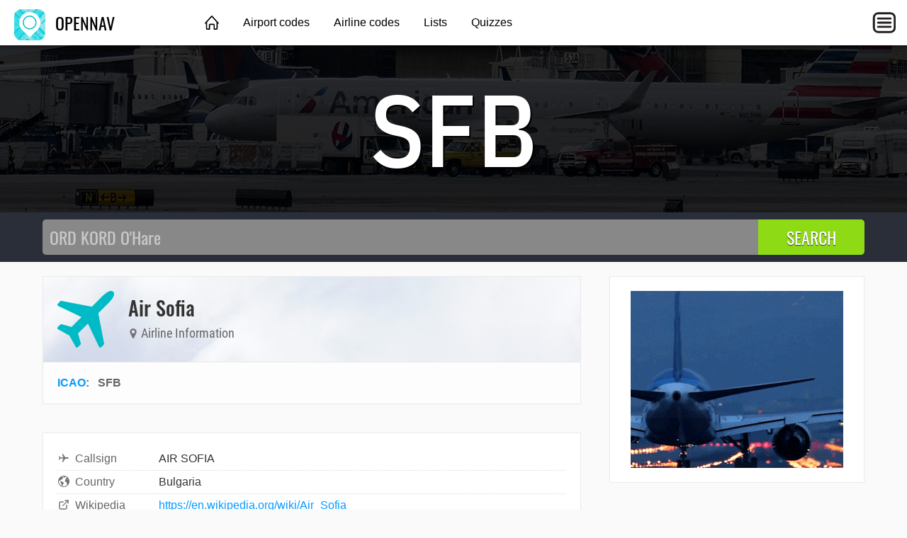

--- FILE ---
content_type: text/html; charset=utf-8
request_url: https://adserve.site/amzn/f9fa890a3d2d7cd4e96bf924d3386b5e/300
body_size: 310
content:
<!DOCTYPE html>
<html lang="en">
<head>
<title>AdServe</title>
<style>
html,body{margin:0;overflow:hidden;padding:0;}
.item .img:active, .item .img:hover { opacity: 0.8; }
</style>
</head>
<body>
<div class="items">
<div class="item"><div class="img"><a href="/amznto/4fxF9PF" rel="sponsored" target="_top"><img src="/amzn/i/B0D2Y5KSCC-KBOS-logo-navy-blue-300x250-kbosbg.jpg" alt="KBOS logo" /></a></div></div>
</div>
</body>
</html>


--- FILE ---
content_type: text/css
request_url: https://opennav.com/fonts/IBMPlexSansCondensed.css
body_size: 269
content:
@font-face {
font-family: "IBM Plex Sans Condensed";
font-weight: 100;
font-style: normal;
src: url("IBMPlexSansCondensed-Thin.woff2") format("woff2");
}
@font-face {
font-family: "IBM Plex Sans Condensed";
font-weight: 200;
font-style: normal;
src: url("IBMPlexSansCondensed-ExtraLight.woff2") format("woff2");
}
@font-face {
font-family: "IBM Plex Sans Condensed";
font-weight: 300;
font-style: normal;
src: url("IBMPlexSansCondensed-Light.woff2") format("woff2");
}
@font-face {
font-family: "IBM Plex Sans Condensed";
font-weight: 400;
font-style: normal;
src: url("IBMPlexSansCondensed-Regular.woff2") format("woff2");
}
@font-face {
font-family: "IBM Plex Sans Condensed";
font-weight: 500;
font-style: normal;
src: url("IBMPlexSansCondensed-Medium.woff2") format("woff2");
}
@font-face {
font-family: "IBM Plex Sans Condensed";
font-weight: 600;
font-style: normal;
src: url("IBMPlexSansCondensed-SemiBold.woff2") format("woff2");
}
@font-face {
font-family: "IBM Plex Sans Condensed";
font-weight: 700;
font-style: normal;
src: url("IBMPlexSansCondensed-Bold.woff2") format("woff2");
}
@font-face {
font-family: "IBM Plex Sans Condensed";
font-weight: 100;
font-style: italic;
src: url("IBMPlexSansCondensed-ThinItalic.woff2") format("woff2");
}
@font-face {
font-family: "IBM Plex Sans Condensed";
font-weight: 200;
font-style: italic;
src: url("IBMPlexSansCondensed-ExtraLightItalic.woff2") format("woff2");
}
@font-face {
font-family: "IBM Plex Sans Condensed";
font-weight: 300;
font-style: italic;
src: url("IBMPlexSansCondensed-LightItalic.woff2") format("woff2");
}
@font-face {
font-family: "IBM Plex Sans Condensed";
font-weight: 400;
font-style: italic;
src: url("IBMPlexSansCondensed-RegularItalic.woff2") format("woff2");
}
@font-face {
font-family: "IBM Plex Sans Condensed";
font-weight: 500;
font-style: italic;
src: url("IBMPlexSansCondensed-MediumItalic.woff2") format("woff2");
}
@font-face {
font-family: "IBM Plex Sans Condensed";
font-weight: 600;
font-style: italic;
src: url("IBMPlexSansCondensed-SemiBoldItalic.woff2") format("woff2");
}
@font-face {
font-family: "IBM Plex Sans Condensed";
font-weight: 700;
font-style: italic;
src: url("IBMPlexSansCondensed-BoldItalic.woff2") format("woff2");
}


--- FILE ---
content_type: image/svg+xml
request_url: https://opennav.com/images/icon-map-marker.svg
body_size: 337
content:
<?xml version="1.0" encoding="UTF-8"?>
<svg xmlns="http://www.w3.org/2000/svg" viewBox="0 0 1024 1536">
  <path fill="#727272" d="M768 512q0-106-75-181t-181-75-181 75-75 181 75 181 181 75 181-75 75-181zm256 0q0 109-33 179l-364 774q-16 33-47.5 52t-67.5 19-67.5-19-46.5-52L33 691Q0 621 0 512q0-212 150-362T512 0t362 150 150 362z"/>
</svg>


--- FILE ---
content_type: text/javascript;charset=UTF-8
request_url: https://adserve.site/amzn/f9fa890a3d2d7cd4e96bf924d3386b5e.js
body_size: 229
content:
const adboxf9fa890a3d2d7cd4e96bf924d3386b5e696d78c3784092001 = document.createElement('iframe');
adboxf9fa890a3d2d7cd4e96bf924d3386b5e696d78c3784092001.style.border="none";
adboxf9fa890a3d2d7cd4e96bf924d3386b5e696d78c3784092001.style.height="250px";
adboxf9fa890a3d2d7cd4e96bf924d3386b5e696d78c3784092001.style.width="100%";
adboxf9fa890a3d2d7cd4e96bf924d3386b5e696d78c3784092001.src="//adserve.site/amzn/f9fa890a3d2d7cd4e96bf924d3386b5e/"+document.currentScript.parentNode.offsetWidth;
document.currentScript.parentNode.appendChild(adboxf9fa890a3d2d7cd4e96bf924d3386b5e696d78c3784092001);
